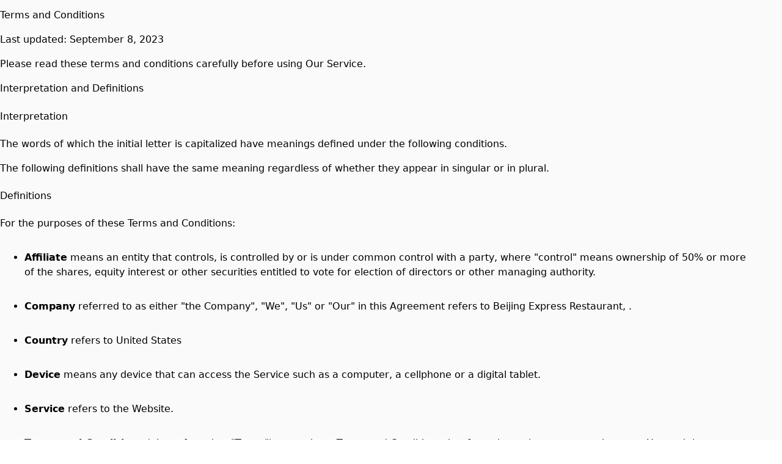

--- FILE ---
content_type: text/html; charset=utf-8
request_url: https://www.beijingexpressmd.com/terms-and-conditions
body_size: 11013
content:
<!DOCTYPE html><html lang="en"><head><meta charSet="utf-8"/><meta name="viewport" content="width=device-width, initial-scale=1, maximum-scale=5"/><link rel="stylesheet" href="/_next/static/css/0075560f620dc7f3.css" data-precedence="next"/><link rel="stylesheet" href="/_next/static/css/56a76759e90785ef.css" data-precedence="next"/><link rel="preload" as="script" fetchPriority="low" href="/_next/static/chunks/webpack-74dd12fa224ab82d.js"/><script src="/_next/static/chunks/87c73c54-dd8d81ac9604067c.js" async=""></script><script src="/_next/static/chunks/18-2e1704a096d0179e.js" async=""></script><script src="/_next/static/chunks/main-app-33faeb6f2d764322.js" async=""></script><script src="/_next/static/chunks/5950-5608736bd828a6bc.js" async=""></script><script src="/_next/static/chunks/7553-293b776f0fc6a6e5.js" async=""></script><script src="/_next/static/chunks/app/global-error-9dde1f7019823bbb.js" async=""></script><script src="/_next/static/chunks/cd24890f-9bf2c6c66b37b2d5.js" async=""></script><script src="/_next/static/chunks/2834-b6d9f41e379609fa.js" async=""></script><script src="/_next/static/chunks/7148-841f386997fdf7d2.js" async=""></script><script src="/_next/static/chunks/app/layout-8a3c1192683ad5f6.js" async=""></script><script src="/_next/static/chunks/app/error-161b49b3334f0472.js" async=""></script><script src="/_next/static/chunks/9664-bbf55e28a0306eec.js" async=""></script><script src="/_next/static/chunks/app/%5BentityId%5D/(brand)/(policy)/terms-and-conditions/page-89cac47842d48ff0.js" async=""></script><meta name="next-size-adjust" content=""/><title>Order Authentic Chinese Online | Beijing Express Restaurant - Pickup Available</title><meta name="description" content="Experience the best authentic and delicious Chinese at Beijing Express Restaurant. View our hours, explore our menu, and order online for convenient pickup near you!"/><link rel="canonical" href="http://www.beijingexpressmd.com"/><meta property="og:title" content="Order Authentic Chinese Online | Beijing Express Restaurant - Pickup Available"/><meta property="og:description" content="Experience the best authentic and delicious Chinese at Beijing Express Restaurant. View our hours, explore our menu, and order online for convenient pickup near you!"/><meta property="og:image:type" content="image/png"/><meta property="og:image" content="http://www.beijingexpressmd.com/xbq4pkq5/opengraph-image-959cal/og-image?0b56cf29834ff804"/><meta property="og:image:width" content="1200"/><meta property="og:image:height" content="600"/><meta name="twitter:card" content="summary_large_image"/><meta name="twitter:title" content="Order Authentic Chinese Online | Beijing Express Restaurant - Pickup Available"/><meta name="twitter:description" content="Experience the best authentic and delicious Chinese at Beijing Express Restaurant. View our hours, explore our menu, and order online for convenient pickup near you!"/><meta name="twitter:image:type" content="image/png"/><meta name="twitter:image" content="http://www.beijingexpressmd.com/xbq4pkq5/opengraph-image-959cal/og-image?0b56cf29834ff804"/><meta name="twitter:image:width" content="1200"/><meta name="twitter:image:height" content="600"/><link rel="icon" href="https://ik.imagekit.io/awwybhhmo/satellite_images/custom/www_beijingexpressmd_com/logos/favicon_dbc.png" type="image/png" sizes="32x32"/><script src="/_next/static/chunks/polyfills-42372ed130431b0a.js" noModule=""></script></head><body style="overscroll-behavior-y:none;overflow-y:auto;-webkit-overflow-scrolling:touch;height:100vh;margin:0;display:flex;flex-direction:column"><div hidden=""><!--$--><!--/$--></div><script type="application/ld+json">{"@context":"https://schema.org","@graph":[{"@type":"Restaurant","@id":"https://www.beijingexpressmd.com","name":"Beijing Express Restaurant","alternateName":"Beijing Express Restaurant","logo":"https://ik.imagekit.io/awwybhhmo/satellite_images/custom/www_beijingexpressmd_com/logos/favicon_dbc.png","description":"Enjoy the best authentic and delicious chinese at Beijing Express Restaurant. View our hours, explore our menu, and order online for convenient pickup or delivery near you!","priceRange":"$$","servesCuisine":["Chinese"],"url":"https://www.beijingexpressmd.com","hasMenu":"https://www.beijingexpressmd.com/menu","address":{"@type":"PostalAddress","streetAddress":"15901 Indian Head Highway","addressLocality":"Accokeek","addressRegion":"MD","postalCode":"20607","addressCountry":"US"}},{"@type":"Restaurant","name":"Beijing Express Restaurant","priceRange":"$$","servesCuisine":"Chinese","openingHoursSpecification":{"@type":"OpeningHoursSpecification","openingHours":["Su 10:45-21:00","Mo,Tu,We,Th 10:45-21:30","Fr,Sa 10:45-22:00"]},"hasMenu":"https://www.beijingexpressmd.com/jabtd7sj/beijing-express-restaurant-accokeek-20607/order-online#menu-section","acceptsReservations":"No","description":"Enjoy the best authentic and delicious chinese at Beijing Express Restaurant in Accokeek. View our hours, explore our menu, and order online for convenient pickup or delivery near you!","url":"https://www.beijingexpressmd.com/jabtd7sj/beijing-express-restaurant-accokeek-20607/order-online","@id":"https://www.beijingexpressmd.com/jabtd7sj/beijing-express-restaurant-accokeek-20607/order-online","address":{"@type":"PostalAddress","streetAddress":"15901 Indian Head Highway","addressLocality":"Accokeek","addressRegion":"MD","postalCode":"20607","addressCountry":"US"},"telephone":"(301) 292-3188","geo":{"@type":"GeoCoordinates","latitude":"38.6708352","longitude":"-77.0117098"},"potentialAction":{"@type":"OrderAction","target":"https://www.beijingexpressmd.com/jabtd7sj/beijing-express-restaurant-accokeek-20607/order-online","actionStatus":"PotentialActionStatus"},"parentOrganization":{"@id":"https://www.beijingexpressmd.com"}}]}</script><div role="presentation" style="min-height:100vh" id="font-wrapper" class="__variable_e15320 __variable_0cb770 __variable_15260b __variable_5c74ab __variable_e34d3a
      __variable_bbb271 __variable_6eafd1 __variable_006c20
      "><div id="root-theme" role="presentation" class="flex-g_1 theme-provider" data-theme="orange" data-color-mode="light" data-template="azalea" data-primary-font="abril-fatface" data-secondary-font="montserrat" data-testid="starmie-theme-provider"><div class="bg_#FAFAFA dark:bg_#000000 pb_8 w_full d_flex flex-d_column"><div class="max-w_1230px w_full p_8 flex-g_1 mx_auto"><h2 class="header pb_2 fs_6xl">Terms and Conditions</h2><div class="pb_2"><p class="text pb_2">Last updated: September 8, 2023</p><p class="text pb_2">Please read these terms and conditions carefully before using Our Service.</p></div><h3 class="header pb_4 fs_4xl">Interpretation and Definitions</h3><h4 class="header pb_4 pt_2 fs_3xl">Interpretation</h4><p class="text pb_2">The words of which the initial letter is capitalized have meanings defined under the following conditions.</p><p class="text pb_2">The following definitions shall have the same meaning regardless of whether they appear in singular or in plural.</p><h4 class="header pb_4 pt_2 fs_3xl">Definitions</h4><p class="text mb_4">For the purposes of these Terms and Conditions:</p><ul class="li-s_disc ml_10 d_flex flex-d_column gap_0.5rem"><li><p class="text pb_2"><strong>Affiliate</strong> means an entity that controls, is controlled by or is under common control with a party, where &quot;control&quot; means ownership of 50% or more of the shares, equity interest or other securities entitled to vote for election of directors or other managing authority.</p></li><li><p class="text pb_2"><strong>Company</strong> referred to as either &quot;the Company&quot;, &quot;We&quot;, &quot;Us&quot; or &quot;Our&quot; in this Agreement refers to <!-- -->Beijing Express Restaurant<!-- -->, <!-- -->.</p></li><li><p class="text pb_2"><strong>Country</strong> refers to United States</p></li><li><p class="text pb_2"><strong>Device</strong> means any device that can access the Service such as a computer, a cellphone or a digital tablet.</p></li><li><p class="text pb_2"><strong>Service</strong> refers to the Website.</p></li><li><p class="text pb_2"><strong>Terms and Conditions</strong> (also referred as &quot;Terms&quot;) mean these Terms and Conditions that form the entire agreement between You and the Company regarding the use of the Service.</p></li><li><p class="text pb_2"><strong>Website</strong> refers to <!-- -->Beijing Express Restaurant<!-- -->, accessible from<!-- --> <a title="visit https://www.beijingexpressmd.com" class="td_none c_blue dark:c_lightblue" href="https://www.beijingexpressmd.com">https://www.beijingexpressmd.com</a></p></li><li><p class="text pb_2"><strong>You</strong> means the individual accessing or using the Service.</p></li></ul><h3 class="header pb_4 pt_2">Acknowledgement</h3><p class="text pb_2">These are the Terms and Conditions governing the use of this Service and the agreement that operates between You and the Company. These Terms and Conditions set out the rights and obligations of all users regarding the use of the Service.</p><p class="text pb_2">Your access to and use of the Service is conditioned on Your acceptance of and compliance with these Terms and Conditions. These Terms and Conditions apply to all visitors, users and others who access or use the Service.</p><p class="text pb_2">By accessing or using the Service You agree to be bound by these Terms and Conditions. If You disagree with any part of these Terms and Conditions then You may not access the Service.</p><p class="text pb_2">Your access to and use of the Service is also conditioned on Your acceptance of and compliance with the Privacy Policy of the Company. Our Privacy Policy describes Our policies and procedures on the collection, use and disclosure of Your personal information when You use the Application or the Website and tells You about Your privacy rights and how the law protects You. Please read Our Privacy Policy carefully before using Our Service.</p><h3 class="header pb_4 pt_2">Placing Orders for Food</h3><p class="text pb_2">By placing an Order for Food through the Service, You warrant that You are of legal age and are legally capable of entering into binding contracts.</p><h4 class="header pb_4 pt_2 fs_3xl">Your Information</h4><p class="text pb_2">If You wish to place an Order for Food available on the Service, You may be asked to supply certain information relevant to Your Order including, without limitation, Your name, Your email, Your phone number, Your credit card number, the expiration date of Your credit card, Your billing address, and Your delivery address.</p><p class="text pb_2">You represent and warrant that: (i) You have the legal right to use any credit or debit card(s) or other payment method(s) in connection with any Order; and that (ii) the information You supply to us is true, correct and complete.</p><p class="text pb_2">By submitting such information, You grant us the right to provide the information to payment processing third parties for purposes of facilitating the completion of Your Order.</p><h4 class="header fw_bold pb_4 fs_3xl">Marketing Communications Consent</h4><p class="text pb_2">By placing an order from <!-- -->Beijing Express Restaurant<!-- -->, you acknowledge that our ordering technology is provided by Beyond Menu, and you consent to receive marketing communications from Beyond Menu. These communications may include SMS, email, or push notifications, and can be related directly to our restaurant or about Beyond Menu&#x27;s platform in general. You can opt out of receiving these communications at any time by following the unsubscribe link in the messages or as outlined in our<!-- --> <span><a href="https://www.beyondmenu.com/policy.aspx" rel="nofollow" class="td_underline c_blue dark:c_lightblue">Privacy Policy</a></span> </p><h4 class="header pb_4 pt_2 fs_3xl">Order Cancellation</h4><p class="text pb_2">We reserve the right to refuse or cancel Your Order at any time for certain reasons including but not limited to:</p><ul class="li-s_disc ml_10 d_flex flex-d_column gap_0.5rem"><li><p class="text pb_2">Food availablility</p></li><li><p class="text pb_2">Errors in the description or prices for Food</p></li><li><p class="text pb_2">Errors in Your Order</p></li></ul><p class="text pb_2">We reserve the right to refuse or cancel Your Order if fraud or an unauthorized or illegal transaction is suspected.</p><h4 class="header pb_4 pt_2 fs_3xl">Availability, Errors and Inaccuracies</h4><p class="text pb_2">We are constantly updating Our offerings of menu items on the Service. The Food available on Our Service may be mispriced, described inaccurately, or unavailable, and We may experience delays in updating information regarding our menu items on the Service and in Our advertising on other websites.</p><p class="text pb_2">We cannot and do not guarantee the accuracy or completeness of any information, including prices, product images, specifications, availability, and services. We reserve the right to change or update information and to correct errors, inaccuracies, or omissions at any time without prior notice.</p><h3 class="header pb_4 pt_2">Prices Policy</h3><p class="text pb_2">The Company reserves the right to revise its prices at any time prior to accepting an Order.</p><p class="text pb_2">The prices quoted may be revised by the Company subsequent to accepting an Order in the event of any occurrence affecting delivery caused by government action, variation in customs duties, increased shipping charges, higher foreign exchange costs and any other matter beyond the control of the Company. In that event, You will have the right to cancel Your Order.</p><h4 class="header pb_4 pt_2 fs_3xl">Payments</h4><p class="text pb_2">All menu items purchased are subject to a one-time payment. Payment can be made through various payment methods we have available, such as Visa, MasterCard, Affinity Card, American Express cards or online payment methods (PayPal, for example).</p><p class="text pb_2">Payment cards (credit cards or debit cards) are subject to validation checks and authorization by Your card issuer. If we do not receive the required authorization, We will not be liable for any delay or non-delivery of Your Order.</p><h3 class="header pb_4 pt_2">Intellectual Property</h3><p class="text pb_2">The Service and its original content, features and functionality are and will remain the exclusive property of the Company.</p><p class="text pb_2">The Service is protected by copyright, trademark, and other laws of the Country.</p><p class="text pb_2">Our trademarks and trade dress may not be used in connection with any product or service without the prior written consent of the Company.</p><p class="text pb_2">Online ordering technology is provided by Beyond Menu. Use of their technology is covered through their terms and conditions which can be found here:<!-- --> <span><a href="https://www.beyondmenu.com/policy.aspx" rel="nofollow" class="td_underline c_blue dark:c_lightblue">https://www.beyondmenu.com/policy.aspx</a></span> </p><h4 class="header pb_4 pt_2 fs_3xl">Links to Other Websites</h4><p class="text pb_2">Our Service may contain links to third-party web sites or services that are not owned or controlled by the Company.</p><p class="text pb_2">The Company has no control over, and assumes no responsibility for, the content, privacy policies, or practices of any third party web sites or services. You further acknowledge and agree that the Company shall not be responsible or liable, directly or indirectly, for any damage or loss caused or alleged to be caused by or in connection with the use of or reliance on any such content, menu items or services available on or through any such web sites or services.</p><p class="text pb_2">We strongly advise You to read the terms and conditions and privacy policies of any third-party web sites or services that You visit.</p><h3 class="header pb_4 pt_2">Limitation of Liability</h3><p class="text pb_2">Notwithstanding any damages that You might incur, the entire liability of the Company and any of its suppliers under any provision of this Terms and Your exclusive remedy for all of the foregoing shall be limited to the amount actually paid by You through the Service or 100 USD if You haven&#x27;t purchased anything through the Service.</p><p class="text pb_2">To the maximum extent permitted by applicable law, in no event shall the Company or its suppliers be liable for any special, incidental, indirect, or consequential damages whatsoever (including, but not limited to, damages for loss of profits, loss of data or other information, for business interruption, for personal injury, loss of privacy arising out of or in any way related to the use of or inability to use the Service, third-party software and/or third-party hardware used with the Service, or otherwise in connection with any provision of this Terms), even if the Company or any supplier has been advised of the possibility of such damages and even if the remedy fails of its essential purpose.</p><p class="text pb_2">Some states do not allow the exclusion of implied warranties or limitation of liability for incidental or consequential damages, which means that some of the above limitations may not apply. In these states, each party&#x27;s liability will be limited to the greatest extent permitted by law.</p><h3 class="header pb_4 pt_2">&quot;AS IS&quot; and &quot;AS AVAILABLE&quot; Disclaimer</h3><p class="text pb_2">The Service is provided to You &quot;AS IS&quot; and &quot;AS AVAILABLE&quot; and with all faults and defects without warranty of any kind. To the maximum extent permitted under applicable law, the Company expressly disclaims all warranties, whether express, implied, statutory or otherwise, with respect to the Service, including all implied warranties of merchantability, fitness for a particular purpose, title and non-infringement, and warranties that may arise out of course of dealing, course of performance, usage or trade practice. Without limitation to the foregoing, the Company provides no warranty or undertaking, and makes no representation of any kind that the Service will meet Your requirements, achieve any intended results, be compatible or work with any other software, applications, systems or services, operate without interruption, meet any performance or reliability standards or be error free or that any errors or defects can or will be corrected.</p><p class="text pb_2">Without limiting the foregoing, the Company does not make any representation or warranty of any kind, express or implied: (i) as to the operation or availability of the Service, or the information, content, and materials or products included thereon; (ii) that the Service will be uninterrupted or error-free; (iii) as to the accuracy, reliability, or currency of any information or content provided through the Service; or (iv) that the Service, its servers, the content, or e-mails sent from or on behalf of the Company are free of viruses, scripts, trojan horses, worms, malware, timebombs or other harmful components.</p><p class="text pb_2">Some jurisdictions do not allow the exclusion of certain types of warranties or limitations on applicable statutory rights of a consumer, so some or all of the above exclusions and limitations may not apply to You. But in such a case the exclusions and limitations set forth in this section shall be applied to the greatest extent enforceable under applicable law.</p><h3 class="header pb_4 pt_2">Governing Law</h3><p class="text pb_2">The laws of the Country and the State of <!-- -->, excluding its conflicts of law rules, shall govern this Terms and Your use of the Service. Your use of the Application may also be subject to other local, state, national, or international laws.</p><h3 class="header pb_4 pt_2">Disputes Resolution</h3><h4 class="header fw_bold pb_4 fs_3xl">Severability</h4><p class="text pb_2">If any provision of these Terms is held to be unenforceable or invalid, such provision will be changed and interpreted to accomplish the objectives of such provision to the greatest extent possible under applicable law and the remaining provisions will continue in full force and effect.</p><h4 class="header fw_bold pb_4 fs_3xl">Waiver</h4><p class="text pb_2">Except as provided herein, the failure to exercise a right or to require performance of an obligation under these Terms shall not affect a party&#x27;s ability to exercise such right or require such performance at any time thereafter nor shall the waiver of a breach constitute a waiver of any subsequent breach.</p><h3 class="header py_4">Changes to These Terms and Conditions</h3><p class="text pb_2">We reserve the right, at Our sole discretion, to modify or replace these Terms at any time. If a revision is material We will make reasonable efforts to provide at least 30 days&#x27; notice prior to any new terms taking effect. What constitutes a material change will be determined at Our sole discretion.</p><p class="text pb_2">By continuing to access or use Our Service after those revisions become effective, You agree to be bound by the revised terms. If You do not agree to the new terms, in whole or in part, please stop using the website and the Service.</p><h3 class="header py_4">Contact Us</h3><p class="text pb_2">If you have any questions about these Terms and Conditions, You can contact us by calling us at<!-- --> <a title="visit tel:+1 " class="td_none c_blue dark:c_lightblue" href="tel:+1 "></a> </p></div></div><!--$--><!--/$--></div></div><script src="/_next/static/chunks/webpack-74dd12fa224ab82d.js" id="_R_" async=""></script><script>(self.__next_f=self.__next_f||[]).push([0])</script><script>self.__next_f.push([1,"1:\"$Sreact.fragment\"\n3:I[85341,[],\"\"]\n4:I[90025,[],\"\"]\n7:I[15104,[],\"OutletBoundary\"]\n9:I[94777,[],\"AsyncMetadataOutlet\"]\nd:I[15104,[],\"ViewportBoundary\"]\nf:I[15104,[],\"MetadataBoundary\"]\n10:\"$Sreact.suspense\"\n12:I[66636,[\"5950\",\"static/chunks/5950-5608736bd828a6bc.js\",\"7553\",\"static/chunks/7553-293b776f0fc6a6e5.js\",\"4219\",\"static/chunks/app/global-error-9dde1f7019823bbb.js\"],\"default\"]\n13:I[82698,[\"803\",\"static/chunks/cd24890f-9bf2c6c66b37b2d5.js\",\"2834\",\"static/chunks/2834-b6d9f41e379609fa.js\",\"7148\",\"static/chunks/7148-841f386997fdf7d2.js\",\"7177\",\"static/chunks/app/layout-8a3c1192683ad5f6.js\"],\"default\"]\n14:I[45165,[\"803\",\"static/chunks/cd24890f-9bf2c6c66b37b2d5.js\",\"2834\",\"static/chunks/2834-b6d9f41e379609fa.js\",\"7148\",\"static/chunks/7148-841f386997fdf7d2.js\",\"7177\",\"static/chunks/app/layout-8a3c1192683ad5f6.js\"],\"\"]\n15:I[15971,[\"803\",\"static/chunks/cd24890f-9bf2c6c66b37b2d5.js\",\"2834\",\"static/chunks/2834-b6d9f41e379609fa.js\",\"7148\",\"static/chunks/7148-841f386997fdf7d2.js\",\"7177\",\"static/chunks/app/layout-8a3c1192683ad5f6.js\"],\"default\"]\n16:I[3625,[\"803\",\"static/chunks/cd24890f-9bf2c6c66b37b2d5.js\",\"2834\",\"static/chunks/2834-b6d9f41e379609fa.js\",\"7148\",\"static/chunks/7148-841f386997fdf7d2.js\",\"7177\",\"static/chunks/app/layout-8a3c1192683ad5f6.js\"],\"PreloadChunks\"]\n17:I[19562,[\"803\",\"static/chunks/cd24890f-9bf2c6c66b37b2d5.js\",\"2834\",\"static/chunks/2834-b6d9f41e379609fa.js\",\"7148\",\"static/chunks/7148-841f386997fdf7d2.js\",\"7177\",\"static/chunks/app/layout-8a3c1192683ad5f6.js\"],\"default\"]\n18:I[2510,[\"5950\",\"static/chunks/5950-5608736bd828a6bc.js\",\"7553\",\"static/chunks/7553-293b776f0fc6a6e5.js\",\"8039\",\"static/chunks/app/error-161b49b3334f0472.js\"],\"default\"]\n19:I[69554,[\"803\",\"static/chunks/cd24890f-9bf2c6c66b37b2d5.js\",\"2834\",\"static/chunks/2834-b6d9f41e379609fa.js\",\"7148\",\"static/chunks/7148-841f386997fdf7d2.js\",\"7177\",\"static/chunks/app/layout-8a3c1192683ad5f6.js\"],\"Analytics\"]\n:HL[\"/_next/static/css/0075560f620dc7f3.css\",\"style\"]\n:HL[\"/_next/static/media/4006fd78dda1f23e-s.p.woff2\",\"font\",{\"crossOrigin\":\"\",\"typ"])</script><script>self.__next_f.push([1,"e\":\"font/woff2\"}]\n:HL[\"/_next/static/media/47cbc4e2adbc5db9-s.p.woff2\",\"font\",{\"crossOrigin\":\"\",\"type\":\"font/woff2\"}]\n:HL[\"/_next/static/media/5027f589d2b9109f-s.p.woff2\",\"font\",{\"crossOrigin\":\"\",\"type\":\"font/woff2\"}]\n:HL[\"/_next/static/media/61eb19e8a04bc1be-s.p.woff2\",\"font\",{\"crossOrigin\":\"\",\"type\":\"font/woff2\"}]\n:HL[\"/_next/static/media/6589ea54f8593759-s.p.woff2\",\"font\",{\"crossOrigin\":\"\",\"type\":\"font/woff2\"}]\n:HL[\"/_next/static/media/8becbcffdd972d39-s.p.woff2\",\"font\",{\"crossOrigin\":\"\",\"type\":\"font/woff2\"}]\n:HL[\"/_next/static/media/c5e677ab2f0dd0bc-s.p.woff2\",\"font\",{\"crossOrigin\":\"\",\"type\":\"font/woff2\"}]\n:HL[\"/_next/static/media/c9a4ab9e6f81fe13-s.p.woff2\",\"font\",{\"crossOrigin\":\"\",\"type\":\"font/woff2\"}]\n:HL[\"/_next/static/css/56a76759e90785ef.css\",\"style\"]\n"])</script><script>self.__next_f.push([1,"0:{\"P\":null,\"b\":\"PiqcLhPmaEwUGPs4aEh7J\",\"p\":\"\",\"c\":[\"\",\"terms-and-conditions\"],\"i\":false,\"f\":[[[\"\",{\"children\":[[\"entityId\",\"xbq4pkq5\",\"d\"],{\"children\":[\"(brand)\",{\"children\":[\"(policy)\",{\"children\":[\"terms-and-conditions\",{\"children\":[\"__PAGE__\",{}]}]}],\"locations\":[\"(slot)\",{\"children\":[[\"catchAll\",\"xbq4pkq5/terms-and-conditions\",\"c\"],{\"children\":[\"__PAGE__\",{}]}]}]}]}]},\"$undefined\",\"$undefined\",true],[\"\",[\"$\",\"$1\",\"c\",{\"children\":[[[\"$\",\"link\",\"0\",{\"rel\":\"stylesheet\",\"href\":\"/_next/static/css/0075560f620dc7f3.css\",\"precedence\":\"next\",\"crossOrigin\":\"$undefined\",\"nonce\":\"$undefined\"}]],\"$L2\"]}],{\"children\":[[\"entityId\",\"xbq4pkq5\",\"d\"],[\"$\",\"$1\",\"c\",{\"children\":[null,[\"$\",\"$L3\",null,{\"parallelRouterKey\":\"children\",\"error\":\"$undefined\",\"errorStyles\":\"$undefined\",\"errorScripts\":\"$undefined\",\"template\":[\"$\",\"$L4\",null,{}],\"templateStyles\":\"$undefined\",\"templateScripts\":\"$undefined\",\"notFound\":\"$undefined\",\"forbidden\":\"$undefined\",\"unauthorized\":\"$undefined\"}]]}],{\"children\":[\"(brand)\",[\"$\",\"$1\",\"c\",{\"children\":[[[\"$\",\"link\",\"0\",{\"rel\":\"stylesheet\",\"href\":\"/_next/static/css/56a76759e90785ef.css\",\"precedence\":\"next\",\"crossOrigin\":\"$undefined\",\"nonce\":\"$undefined\"}]],\"$L5\"]}],{\"children\":[\"(policy)\",[\"$\",\"$1\",\"c\",{\"children\":[null,[\"$\",\"$L3\",null,{\"parallelRouterKey\":\"children\",\"error\":\"$undefined\",\"errorStyles\":\"$undefined\",\"errorScripts\":\"$undefined\",\"template\":[\"$\",\"$L4\",null,{}],\"templateStyles\":\"$undefined\",\"templateScripts\":\"$undefined\",\"notFound\":\"$undefined\",\"forbidden\":\"$undefined\",\"unauthorized\":\"$undefined\"}]]}],{\"children\":[\"terms-and-conditions\",[\"$\",\"$1\",\"c\",{\"children\":[null,[\"$\",\"$L3\",null,{\"parallelRouterKey\":\"children\",\"error\":\"$undefined\",\"errorStyles\":\"$undefined\",\"errorScripts\":\"$undefined\",\"template\":[\"$\",\"$L4\",null,{}],\"templateStyles\":\"$undefined\",\"templateScripts\":\"$undefined\",\"notFound\":\"$undefined\",\"forbidden\":\"$undefined\",\"unauthorized\":\"$undefined\"}]]}],{\"children\":[\"__PAGE__\",[\"$\",\"$1\",\"c\",{\"children\":[\"$L6\",null,[\"$\",\"$L7\",null,{\"children\":[\"$L8\",[\"$\",\"$L9\",null,{\"promise\":\"$@a\"}]]}]]}],{},null,false]},null,false]},null,false],\"locations\":[\"(slot)\",[\"$\",\"$1\",\"c\",{\"children\":[null,[\"$\",\"$L3\",null,{\"parallelRouterKey\":\"children\",\"error\":\"$undefined\",\"errorStyles\":\"$undefined\",\"errorScripts\":\"$undefined\",\"template\":[\"$\",\"$L4\",null,{}],\"templateStyles\":\"$undefined\",\"templateScripts\":\"$undefined\",\"notFound\":\"$undefined\",\"forbidden\":\"$undefined\",\"unauthorized\":\"$undefined\"}]]}],{\"children\":[[\"catchAll\",\"xbq4pkq5/terms-and-conditions\",\"c\"],[\"$\",\"$1\",\"c\",{\"children\":[null,[\"$\",\"$L3\",null,{\"parallelRouterKey\":\"children\",\"error\":\"$undefined\",\"errorStyles\":\"$undefined\",\"errorScripts\":\"$undefined\",\"template\":[\"$\",\"$L4\",null,{}],\"templateStyles\":\"$undefined\",\"templateScripts\":\"$undefined\",\"notFound\":\"$undefined\",\"forbidden\":\"$undefined\",\"unauthorized\":\"$undefined\"}]]}],{\"children\":[\"__PAGE__\",[\"$\",\"$1\",\"c\",{\"children\":[null,null,[\"$\",\"$L7\",null,{\"children\":[\"$Lb\",\"$Lc\"]}]]}],{},null,false]},null,false]},null,false]},null,false]},null,false]},null,false],[\"$\",\"$1\",\"h\",{\"children\":[null,[[\"$\",\"$Ld\",null,{\"children\":\"$Le\"}],[\"$\",\"meta\",null,{\"name\":\"next-size-adjust\",\"content\":\"\"}]],[\"$\",\"$Lf\",null,{\"children\":[\"$\",\"div\",null,{\"hidden\":true,\"children\":[\"$\",\"$10\",null,{\"fallback\":null,\"children\":\"$L11\"}]}]}]]}],false]],\"m\":\"$undefined\",\"G\":[\"$12\",[]],\"s\":false,\"S\":false}\n"])</script><script>self.__next_f.push([1,"2:[\"$\",\"html\",null,{\"lang\":\"en\",\"children\":[[\"$\",\"$L13\",null,{\"host\":\"www.beijingexpressmd.com\"}],[\"$\",\"$L14\",null,{\"src\":\"https://js.stripe.com/v3/\",\"strategy\":\"lazyOnload\"}],[\"$\",\"$L14\",null,{\"src\":\"https://cdn.deviceinf.com/js/v6/agent.umd.js\",\"strategy\":\"lazyOnload\"}],[\"$\",\"$L15\",null,{\"children\":[\"$\",\"body\",null,{\"style\":{\"overscrollBehaviorY\":\"none\",\"overflowY\":\"auto\",\"WebkitOverflowScrolling\":\"touch\",\"height\":\"100vh\",\"margin\":0,\"display\":\"flex\",\"flexDirection\":\"column\"},\"children\":[[[\"$\",\"$L16\",null,{\"moduleIds\":[\"app/layout.tsx -\u003e ../components/Posthog/PostHogPageView\"]}],[\"$\",\"$L17\",null,{}]],[\"$\",\"$L3\",null,{\"parallelRouterKey\":\"children\",\"error\":\"$18\",\"errorStyles\":[],\"errorScripts\":[],\"template\":[\"$\",\"$L4\",null,{}],\"templateStyles\":\"$undefined\",\"templateScripts\":\"$undefined\",\"notFound\":[[[\"$\",\"title\",null,{\"children\":\"404: This page could not be found.\"}],[\"$\",\"div\",null,{\"style\":{\"fontFamily\":\"system-ui,\\\"Segoe UI\\\",Roboto,Helvetica,Arial,sans-serif,\\\"Apple Color Emoji\\\",\\\"Segoe UI Emoji\\\"\",\"height\":\"100vh\",\"textAlign\":\"center\",\"display\":\"flex\",\"flexDirection\":\"column\",\"alignItems\":\"center\",\"justifyContent\":\"center\"},\"children\":[\"$\",\"div\",null,{\"children\":[[\"$\",\"style\",null,{\"dangerouslySetInnerHTML\":{\"__html\":\"body{color:#000;background:#fff;margin:0}.next-error-h1{border-right:1px solid rgba(0,0,0,.3)}@media (prefers-color-scheme:dark){body{color:#fff;background:#000}.next-error-h1{border-right:1px solid rgba(255,255,255,.3)}}\"}}],[\"$\",\"h1\",null,{\"className\":\"next-error-h1\",\"style\":{\"display\":\"inline-block\",\"margin\":\"0 20px 0 0\",\"padding\":\"0 23px 0 0\",\"fontSize\":24,\"fontWeight\":500,\"verticalAlign\":\"top\",\"lineHeight\":\"49px\"},\"children\":404}],[\"$\",\"div\",null,{\"style\":{\"display\":\"inline-block\"},\"children\":[\"$\",\"h2\",null,{\"style\":{\"fontSize\":14,\"fontWeight\":400,\"lineHeight\":\"49px\",\"margin\":0},\"children\":\"This page could not be found.\"}]}]]}]}]],[]],\"forbidden\":\"$undefined\",\"unauthorized\":\"$undefined\"}],[\"$\",\"$L19\",null,{}],false]}]}]]}]\n"])</script><script>self.__next_f.push([1,"b:null\nc:null\ne:[[\"$\",\"meta\",\"0\",{\"charSet\":\"utf-8\"}],[\"$\",\"meta\",\"1\",{\"name\":\"viewport\",\"content\":\"width=device-width, initial-scale=1, maximum-scale=5\"}]]\n8:null\n"])</script><script>self.__next_f.push([1,"1a:I[36505,[],\"IconMark\"]\n"])</script><script>self.__next_f.push([1,"a:{\"metadata\":[[\"$\",\"title\",\"0\",{\"children\":\"Order Authentic Chinese Online | Beijing Express Restaurant - Pickup Available\"}],[\"$\",\"meta\",\"1\",{\"name\":\"description\",\"content\":\"Experience the best authentic and delicious Chinese at Beijing Express Restaurant. View our hours, explore our menu, and order online for convenient pickup near you!\"}],[\"$\",\"link\",\"2\",{\"rel\":\"canonical\",\"href\":\"http://www.beijingexpressmd.com\"}],[\"$\",\"meta\",\"3\",{\"property\":\"og:title\",\"content\":\"Order Authentic Chinese Online | Beijing Express Restaurant - Pickup Available\"}],[\"$\",\"meta\",\"4\",{\"property\":\"og:description\",\"content\":\"Experience the best authentic and delicious Chinese at Beijing Express Restaurant. View our hours, explore our menu, and order online for convenient pickup near you!\"}],[\"$\",\"meta\",\"5\",{\"property\":\"og:image:type\",\"content\":\"image/png\"}],[\"$\",\"meta\",\"6\",{\"property\":\"og:image\",\"content\":\"http://www.beijingexpressmd.com/xbq4pkq5/opengraph-image-959cal/og-image?0b56cf29834ff804\"}],[\"$\",\"meta\",\"7\",{\"property\":\"og:image:width\",\"content\":\"1200\"}],[\"$\",\"meta\",\"8\",{\"property\":\"og:image:height\",\"content\":\"600\"}],[\"$\",\"meta\",\"9\",{\"name\":\"twitter:card\",\"content\":\"summary_large_image\"}],[\"$\",\"meta\",\"10\",{\"name\":\"twitter:title\",\"content\":\"Order Authentic Chinese Online | Beijing Express Restaurant - Pickup Available\"}],[\"$\",\"meta\",\"11\",{\"name\":\"twitter:description\",\"content\":\"Experience the best authentic and delicious Chinese at Beijing Express Restaurant. View our hours, explore our menu, and order online for convenient pickup near you!\"}],[\"$\",\"meta\",\"12\",{\"name\":\"twitter:image:type\",\"content\":\"image/png\"}],[\"$\",\"meta\",\"13\",{\"name\":\"twitter:image\",\"content\":\"http://www.beijingexpressmd.com/xbq4pkq5/opengraph-image-959cal/og-image?0b56cf29834ff804\"}],[\"$\",\"meta\",\"14\",{\"name\":\"twitter:image:width\",\"content\":\"1200\"}],[\"$\",\"meta\",\"15\",{\"name\":\"twitter:image:height\",\"content\":\"600\"}],[\"$\",\"link\",\"16\",{\"rel\":\"icon\",\"href\":\"https://ik.imagekit.io/awwybhhmo/satellite_images/custom/www_beijingexpressmd_com/logos/favicon_dbc.png\",\"type\":\"image/png\",\"sizes\":\"32x32\"}],[\"$\",\"$L1a\",\"17\",{}]],\"error\":null,\"digest\":\"$undefined\"}\n"])</script><script>self.__next_f.push([1,"11:\"$a:metadata\"\n"])</script><script>self.__next_f.push([1,"1b:I[19664,[\"9664\",\"static/chunks/9664-bbf55e28a0306eec.js\",\"3731\",\"static/chunks/app/%5BentityId%5D/(brand)/(policy)/terms-and-conditions/page-89cac47842d48ff0.js\"],\"\"]\n"])</script><script>self.__next_f.push([1,"6:[\"$\",\"div\",null,{\"ref\":\"$undefined\",\"className\":\"bg_#FAFAFA dark:bg_#000000 pb_8 w_full d_flex flex-d_column\",\"children\":[\"$\",\"div\",null,{\"ref\":\"$undefined\",\"className\":\"max-w_1230px w_full p_8 flex-g_1 mx_auto\",\"children\":[[\"$\",\"h2\",null,{\"ref\":\"$undefined\",\"className\":\"header pb_2 fs_6xl\",\"children\":\"Terms and Conditions\"}],[\"$\",\"div\",null,{\"ref\":\"$undefined\",\"className\":\"pb_2\",\"children\":[[\"$\",\"p\",null,{\"ref\":\"$undefined\",\"style\":\"$undefined\",\"className\":\"text pb_2\",\"children\":\"Last updated: September 8, 2023\"}],[\"$\",\"p\",null,{\"ref\":\"$undefined\",\"style\":\"$undefined\",\"className\":\"text pb_2\",\"children\":\"Please read these terms and conditions carefully before using Our Service.\"}]]}],[\"$\",\"h3\",null,{\"ref\":\"$undefined\",\"className\":\"header pb_4 fs_4xl\",\"children\":\"Interpretation and Definitions\"}],[\"$\",\"h4\",null,{\"ref\":\"$undefined\",\"className\":\"header pb_4 pt_2 fs_3xl\",\"children\":\"Interpretation\"}],[\"$\",\"p\",null,{\"ref\":\"$undefined\",\"style\":\"$undefined\",\"className\":\"text pb_2\",\"children\":\"The words of which the initial letter is capitalized have meanings defined under the following conditions.\"}],[\"$\",\"p\",null,{\"ref\":\"$undefined\",\"style\":\"$undefined\",\"className\":\"text pb_2\",\"children\":\"The following definitions shall have the same meaning regardless of whether they appear in singular or in plural.\"}],[\"$\",\"h4\",null,{\"ref\":\"$undefined\",\"className\":\"header pb_4 pt_2 fs_3xl\",\"children\":\"Definitions\"}],[\"$\",\"p\",null,{\"ref\":\"$undefined\",\"style\":\"$undefined\",\"className\":\"text mb_4\",\"children\":\"For the purposes of these Terms and Conditions:\"}],[\"$\",\"ul\",null,{\"className\":\"li-s_disc ml_10 d_flex flex-d_column gap_0.5rem\",\"children\":[[\"$\",\"li\",null,{\"children\":[\"$\",\"p\",null,{\"ref\":\"$undefined\",\"style\":\"$undefined\",\"className\":\"text pb_2\",\"children\":[[\"$\",\"strong\",null,{\"children\":\"Affiliate\"}],\" means an entity that controls, is controlled by or is under common control with a party, where \\\"control\\\" means ownership of 50% or more of the shares, equity interest or other securities entitled to vote for election of directors or other managing authority.\"]}]}],[\"$\",\"li\",null,{\"children\":[\"$\",\"p\",null,{\"ref\":\"$undefined\",\"style\":\"$undefined\",\"className\":\"text pb_2\",\"children\":[[\"$\",\"strong\",null,{\"children\":\"Company\"}],\" referred to as either \\\"the Company\\\", \\\"We\\\", \\\"Us\\\" or \\\"Our\\\" in this Agreement refers to \",\"Beijing Express Restaurant\",\", \",\"\",\".\"]}]}],[\"$\",\"li\",null,{\"children\":[\"$\",\"p\",null,{\"ref\":\"$undefined\",\"style\":\"$undefined\",\"className\":\"text pb_2\",\"children\":[[\"$\",\"strong\",null,{\"children\":\"Country\"}],\" refers to United States\"]}]}],[\"$\",\"li\",null,{\"children\":[\"$\",\"p\",null,{\"ref\":\"$undefined\",\"style\":\"$undefined\",\"className\":\"text pb_2\",\"children\":[[\"$\",\"strong\",null,{\"children\":\"Device\"}],\" means any device that can access the Service such as a computer, a cellphone or a digital tablet.\"]}]}],[\"$\",\"li\",null,{\"children\":[\"$\",\"p\",null,{\"ref\":\"$undefined\",\"style\":\"$undefined\",\"className\":\"text pb_2\",\"children\":[[\"$\",\"strong\",null,{\"children\":\"Service\"}],\" refers to the Website.\"]}]}],[\"$\",\"li\",null,{\"children\":[\"$\",\"p\",null,{\"ref\":\"$undefined\",\"style\":\"$undefined\",\"className\":\"text pb_2\",\"children\":[[\"$\",\"strong\",null,{\"children\":\"Terms and Conditions\"}],\" (also referred as \\\"Terms\\\") mean these Terms and Conditions that form the entire agreement between You and the Company regarding the use of the Service.\"]}]}],[\"$\",\"li\",null,{\"children\":[\"$\",\"p\",null,{\"ref\":\"$undefined\",\"style\":\"$undefined\",\"className\":\"text pb_2\",\"children\":[[\"$\",\"strong\",null,{\"children\":\"Website\"}],\" refers to \",\"Beijing Express Restaurant\",\", accessible from\",\" \",[\"$\",\"$L1b\",null,{\"href\":\"https://www.beijingexpressmd.com\",\"title\":\"visit https://www.beijingexpressmd.com\",\"className\":\"td_none c_blue dark:c_lightblue\",\"children\":\"https://www.beijingexpressmd.com\"}]]}]}],[\"$\",\"li\",null,{\"children\":[\"$\",\"p\",null,{\"ref\":\"$undefined\",\"style\":\"$undefined\",\"className\":\"text pb_2\",\"children\":[[\"$\",\"strong\",null,{\"children\":\"You\"}],\" means the individual accessing or using the Service.\"]}]}]]}],[\"$\",\"h3\",null,{\"ref\":\"$undefined\",\"className\":\"header pb_4 pt_2\",\"children\":\"Acknowledgement\"}],[\"$\",\"p\",null,{\"ref\":\"$undefined\",\"style\":\"$undefined\",\"className\":\"text pb_2\",\"children\":\"These are the Terms and Conditions governing the use of this Service and the agreement that operates between You and the Company. These Terms and Conditions set out the rights and obligations of all users regarding the use of the Service.\"}],[\"$\",\"p\",null,{\"ref\":\"$undefined\",\"style\":\"$undefined\",\"className\":\"text pb_2\",\"children\":\"Your access to and use of the Service is conditioned on Your acceptance of and compliance with these Terms and Conditions. These Terms and Conditions apply to all visitors, users and others who access or use the Service.\"}],\"$L1c\",\"$L1d\",\"$L1e\",\"$L1f\",\"$L20\",\"$L21\",\"$L22\",\"$L23\",\"$L24\",\"$L25\",\"$L26\",\"$L27\",\"$L28\",\"$L29\",\"$L2a\",\"$L2b\",\"$L2c\",\"$L2d\",\"$L2e\",\"$L2f\",\"$L30\",\"$L31\",\"$L32\",\"$L33\",\"$L34\",\"$L35\",\"$L36\",\"$L37\",\"$L38\",\"$L39\",\"$L3a\",\"$L3b\",\"$L3c\",\"$L3d\",\"$L3e\",\"$L3f\",\"$L40\",\"$L41\",\"$L42\",\"$L43\",\"$L44\",\"$L45\",\"$L46\",\"$L47\",\"$L48\",\"$L49\",\"$L4a\",\"$L4b\",\"$L4c\",\"$L4d\",\"$L4e\",\"$L4f\"]}]}]\n"])</script><script>self.__next_f.push([1,"50:T864,"])</script><script>self.__next_f.push([1,"{\"@context\":\"https://schema.org\",\"@graph\":[{\"@type\":\"Restaurant\",\"@id\":\"https://www.beijingexpressmd.com\",\"name\":\"Beijing Express Restaurant\",\"alternateName\":\"Beijing Express Restaurant\",\"logo\":\"https://ik.imagekit.io/awwybhhmo/satellite_images/custom/www_beijingexpressmd_com/logos/favicon_dbc.png\",\"description\":\"Enjoy the best authentic and delicious chinese at Beijing Express Restaurant. View our hours, explore our menu, and order online for convenient pickup or delivery near you!\",\"priceRange\":\"$$\",\"servesCuisine\":[\"Chinese\"],\"url\":\"https://www.beijingexpressmd.com\",\"hasMenu\":\"https://www.beijingexpressmd.com/menu\",\"address\":{\"@type\":\"PostalAddress\",\"streetAddress\":\"15901 Indian Head Highway\",\"addressLocality\":\"Accokeek\",\"addressRegion\":\"MD\",\"postalCode\":\"20607\",\"addressCountry\":\"US\"}},{\"@type\":\"Restaurant\",\"name\":\"Beijing Express Restaurant\",\"priceRange\":\"$$\",\"servesCuisine\":\"Chinese\",\"openingHoursSpecification\":{\"@type\":\"OpeningHoursSpecification\",\"openingHours\":[\"Su 10:45-21:00\",\"Mo,Tu,We,Th 10:45-21:30\",\"Fr,Sa 10:45-22:00\"]},\"hasMenu\":\"https://www.beijingexpressmd.com/jabtd7sj/beijing-express-restaurant-accokeek-20607/order-online#menu-section\",\"acceptsReservations\":\"No\",\"description\":\"Enjoy the best authentic and delicious chinese at Beijing Express Restaurant in Accokeek. View our hours, explore our menu, and order online for convenient pickup or delivery near you!\",\"url\":\"https://www.beijingexpressmd.com/jabtd7sj/beijing-express-restaurant-accokeek-20607/order-online\",\"@id\":\"https://www.beijingexpressmd.com/jabtd7sj/beijing-express-restaurant-accokeek-20607/order-online\",\"address\":{\"@type\":\"PostalAddress\",\"streetAddress\":\"15901 Indian Head Highway\",\"addressLocality\":\"Accokeek\",\"addressRegion\":\"MD\",\"postalCode\":\"20607\",\"addressCountry\":\"US\"},\"telephone\":\"(301) 292-3188\",\"geo\":{\"@type\":\"GeoCoordinates\",\"latitude\":\"38.6708352\",\"longitude\":\"-77.0117098\"},\"potentialAction\":{\"@type\":\"OrderAction\",\"target\":\"https://www.beijingexpressmd.com/jabtd7sj/beijing-express-restaurant-accokeek-20607/order-online\",\"actionStatus\":\"PotentialActionStatus\"},\"parentOrganization\":{\"@id\":\"https://www.beijingexpressmd.com\"}}]}"])</script><script>self.__next_f.push([1,"5:[[\"$\",\"script\",null,{\"type\":\"application/ld+json\",\"dangerouslySetInnerHTML\":{\"__html\":\"$50\"}}],[\"$\",\"div\",null,{\"role\":\"presentation\",\"style\":{\"minHeight\":\"100vh\"},\"id\":\"font-wrapper\",\"className\":\"__variable_e15320 __variable_0cb770 __variable_15260b __variable_5c74ab __variable_e34d3a\\n      __variable_bbb271 __variable_6eafd1 __variable_006c20\\n      \",\"children\":[\"$\",\"div\",null,{\"id\":\"root-theme\",\"role\":\"presentation\",\"className\":\"flex-g_1 theme-provider\",\"data-theme\":\"orange\",\"data-color-mode\":\"light\",\"data-template\":\"azalea\",\"data-primary-font\":\"abril-fatface\",\"data-secondary-font\":\"montserrat\",\"suppressHydrationWarning\":false,\"data-testid\":\"starmie-theme-provider\",\"children\":[[\"$\",\"$L3\",null,{\"parallelRouterKey\":\"locations\",\"error\":\"$undefined\",\"errorStyles\":\"$undefined\",\"errorScripts\":\"$undefined\",\"template\":[\"$\",\"$L4\",null,{}],\"templateStyles\":\"$undefined\",\"templateScripts\":\"$undefined\",\"notFound\":\"$undefined\",\"forbidden\":\"$undefined\",\"unauthorized\":\"$undefined\"}],[\"$\",\"$L3\",null,{\"parallelRouterKey\":\"children\",\"error\":\"$undefined\",\"errorStyles\":\"$undefined\",\"errorScripts\":\"$undefined\",\"template\":[\"$\",\"$L4\",null,{}],\"templateStyles\":\"$undefined\",\"templateScripts\":\"$undefined\",\"notFound\":\"$undefined\",\"forbidden\":\"$undefined\",\"unauthorized\":\"$undefined\"}]]}]}]]\n"])</script><script>self.__next_f.push([1,"1c:[\"$\",\"p\",null,{\"ref\":\"$undefined\",\"style\":\"$undefined\",\"className\":\"text pb_2\",\"children\":\"By accessing or using the Service You agree to be bound by these Terms and Conditions. If You disagree with any part of these Terms and Conditions then You may not access the Service.\"}]\n1d:[\"$\",\"p\",null,{\"ref\":\"$undefined\",\"style\":\"$undefined\",\"className\":\"text pb_2\",\"children\":\"Your access to and use of the Service is also conditioned on Your acceptance of and compliance with the Privacy Policy of the Company. Our Privacy Policy describes Our policies and procedures on the collection, use and disclosure of Your personal information when You use the Application or the Website and tells You about Your privacy rights and how the law protects You. Please read Our Privacy Policy carefully before using Our Service.\"}]\n1e:[\"$\",\"h3\",null,{\"ref\":\"$undefined\",\"className\":\"header pb_4 pt_2\",\"children\":\"Placing Orders for Food\"}]\n1f:[\"$\",\"p\",null,{\"ref\":\"$undefined\",\"style\":\"$undefined\",\"className\":\"text pb_2\",\"children\":\"By placing an Order for Food through the Service, You warrant that You are of legal age and are legally capable of entering into binding contracts.\"}]\n20:[\"$\",\"h4\",null,{\"ref\":\"$undefined\",\"className\":\"header pb_4 pt_2 fs_3xl\",\"children\":\"Your Information\"}]\n21:[\"$\",\"p\",null,{\"ref\":\"$undefined\",\"style\":\"$undefined\",\"className\":\"text pb_2\",\"children\":\"If You wish to place an Order for Food available on the Service, You may be asked to supply certain information relevant to Your Order including, without limitation, Your name, Your email, Your phone number, Your credit card number, the expiration date of Your credit card, Your billing address, and Your delivery address.\"}]\n22:[\"$\",\"p\",null,{\"ref\":\"$undefined\",\"style\":\"$undefined\",\"className\":\"text pb_2\",\"children\":\"You represent and warrant that: (i) You have the legal right to use any credit or debit card(s) or other payment method(s) in connection with any Order; and that (ii) the information You supply to us is true, correct and complete.\"}]\n23:[\"$\",\"p\",null,{\"re"])</script><script>self.__next_f.push([1,"f\":\"$undefined\",\"style\":\"$undefined\",\"className\":\"text pb_2\",\"children\":\"By submitting such information, You grant us the right to provide the information to payment processing third parties for purposes of facilitating the completion of Your Order.\"}]\n24:[\"$\",\"h4\",null,{\"ref\":\"$undefined\",\"className\":\"header fw_bold pb_4 fs_3xl\",\"children\":\"Marketing Communications Consent\"}]\n"])</script><script>self.__next_f.push([1,"25:[\"$\",\"p\",null,{\"ref\":\"$undefined\",\"style\":\"$undefined\",\"className\":\"text pb_2\",\"children\":[\"By placing an order from \",\"Beijing Express Restaurant\",\", you acknowledge that our ordering technology is provided by Beyond Menu, and you consent to receive marketing communications from Beyond Menu. These communications may include SMS, email, or push notifications, and can be related directly to our restaurant or about Beyond Menu's platform in general. You can opt out of receiving these communications at any time by following the unsubscribe link in the messages or as outlined in our\",\" \",[\"$\",\"span\",null,{\"children\":[\"$\",\"a\",null,{\"href\":\"https://www.beyondmenu.com/policy.aspx\",\"rel\":\"nofollow\",\"className\":\"td_underline c_blue dark:c_lightblue\",\"children\":\"Privacy Policy\"}]}],\" \"]}]\n"])</script><script>self.__next_f.push([1,"26:[\"$\",\"h4\",null,{\"ref\":\"$undefined\",\"className\":\"header pb_4 pt_2 fs_3xl\",\"children\":\"Order Cancellation\"}]\n27:[\"$\",\"p\",null,{\"ref\":\"$undefined\",\"style\":\"$undefined\",\"className\":\"text pb_2\",\"children\":\"We reserve the right to refuse or cancel Your Order at any time for certain reasons including but not limited to:\"}]\n28:[\"$\",\"ul\",null,{\"className\":\"li-s_disc ml_10 d_flex flex-d_column gap_0.5rem\",\"children\":[[\"$\",\"li\",null,{\"children\":[\"$\",\"p\",null,{\"ref\":\"$undefined\",\"style\":\"$undefined\",\"className\":\"text pb_2\",\"children\":\"Food availablility\"}]}],[\"$\",\"li\",null,{\"children\":[\"$\",\"p\",null,{\"ref\":\"$undefined\",\"style\":\"$undefined\",\"className\":\"text pb_2\",\"children\":\"Errors in the description or prices for Food\"}]}],[\"$\",\"li\",null,{\"children\":[\"$\",\"p\",null,{\"ref\":\"$undefined\",\"style\":\"$undefined\",\"className\":\"text pb_2\",\"children\":\"Errors in Your Order\"}]}]]}]\n29:[\"$\",\"p\",null,{\"ref\":\"$undefined\",\"style\":\"$undefined\",\"className\":\"text pb_2\",\"children\":\"We reserve the right to refuse or cancel Your Order if fraud or an unauthorized or illegal transaction is suspected.\"}]\n2a:[\"$\",\"h4\",null,{\"ref\":\"$undefined\",\"className\":\"header pb_4 pt_2 fs_3xl\",\"children\":\"Availability, Errors and Inaccuracies\"}]\n2b:[\"$\",\"p\",null,{\"ref\":\"$undefined\",\"style\":\"$undefined\",\"className\":\"text pb_2\",\"children\":\"We are constantly updating Our offerings of menu items on the Service. The Food available on Our Service may be mispriced, described inaccurately, or unavailable, and We may experience delays in updating information regarding our menu items on the Service and in Our advertising on other websites.\"}]\n2c:[\"$\",\"p\",null,{\"ref\":\"$undefined\",\"style\":\"$undefined\",\"className\":\"text pb_2\",\"children\":\"We cannot and do not guarantee the accuracy or completeness of any information, including prices, product images, specifications, availability, and services. We reserve the right to change or update information and to correct errors, inaccuracies, or omissions at any time without prior notice.\"}]\n2d:[\"$\",\"h3\",null,{\"ref\":\"$undefined\",\"classNam"])</script><script>self.__next_f.push([1,"e\":\"header pb_4 pt_2\",\"children\":\"Prices Policy\"}]\n2e:[\"$\",\"p\",null,{\"ref\":\"$undefined\",\"style\":\"$undefined\",\"className\":\"text pb_2\",\"children\":\"The Company reserves the right to revise its prices at any time prior to accepting an Order.\"}]\n2f:[\"$\",\"p\",null,{\"ref\":\"$undefined\",\"style\":\"$undefined\",\"className\":\"text pb_2\",\"children\":\"The prices quoted may be revised by the Company subsequent to accepting an Order in the event of any occurrence affecting delivery caused by government action, variation in customs duties, increased shipping charges, higher foreign exchange costs and any other matter beyond the control of the Company. In that event, You will have the right to cancel Your Order.\"}]\n30:[\"$\",\"h4\",null,{\"ref\":\"$undefined\",\"className\":\"header pb_4 pt_2 fs_3xl\",\"children\":\"Payments\"}]\n31:[\"$\",\"p\",null,{\"ref\":\"$undefined\",\"style\":\"$undefined\",\"className\":\"text pb_2\",\"children\":\"All menu items purchased are subject to a one-time payment. Payment can be made through various payment methods we have available, such as Visa, MasterCard, Affinity Card, American Express cards or online payment methods (PayPal, for example).\"}]\n32:[\"$\",\"p\",null,{\"ref\":\"$undefined\",\"style\":\"$undefined\",\"className\":\"text pb_2\",\"children\":\"Payment cards (credit cards or debit cards) are subject to validation checks and authorization by Your card issuer. If we do not receive the required authorization, We will not be liable for any delay or non-delivery of Your Order.\"}]\n33:[\"$\",\"h3\",null,{\"ref\":\"$undefined\",\"className\":\"header pb_4 pt_2\",\"children\":\"Intellectual Property\"}]\n34:[\"$\",\"p\",null,{\"ref\":\"$undefined\",\"style\":\"$undefined\",\"className\":\"text pb_2\",\"children\":\"The Service and its original content, features and functionality are and will remain the exclusive property of the Company.\"}]\n35:[\"$\",\"p\",null,{\"ref\":\"$undefined\",\"style\":\"$undefined\",\"className\":\"text pb_2\",\"children\":\"The Service is protected by copyright, trademark, and other laws of the Country.\"}]\n36:[\"$\",\"p\",null,{\"ref\":\"$undefined\",\"style\":\"$undefined\",\"className\":\""])</script><script>self.__next_f.push([1,"text pb_2\",\"children\":\"Our trademarks and trade dress may not be used in connection with any product or service without the prior written consent of the Company.\"}]\n37:[\"$\",\"p\",null,{\"ref\":\"$undefined\",\"style\":\"$undefined\",\"className\":\"text pb_2\",\"children\":[\"Online ordering technology is provided by Beyond Menu. Use of their technology is covered through their terms and conditions which can be found here:\",\" \",[\"$\",\"span\",null,{\"children\":[\"$\",\"a\",null,{\"href\":\"https://www.beyondmenu.com/policy.aspx\",\"rel\":\"nofollow\",\"className\":\"td_underline c_blue dark:c_lightblue\",\"children\":\"https://www.beyondmenu.com/policy.aspx\"}]}],\" \"]}]\n38:[\"$\",\"h4\",null,{\"ref\":\"$undefined\",\"className\":\"header pb_4 pt_2 fs_3xl\",\"children\":\"Links to Other Websites\"}]\n39:[\"$\",\"p\",null,{\"ref\":\"$undefined\",\"style\":\"$undefined\",\"className\":\"text pb_2\",\"children\":\"Our Service may contain links to third-party web sites or services that are not owned or controlled by the Company.\"}]\n3a:[\"$\",\"p\",null,{\"ref\":\"$undefined\",\"style\":\"$undefined\",\"className\":\"text pb_2\",\"children\":\"The Company has no control over, and assumes no responsibility for, the content, privacy policies, or practices of any third party web sites or services. You further acknowledge and agree that the Company shall not be responsible or liable, directly or indirectly, for any damage or loss caused or alleged to be caused by or in connection with the use of or reliance on any such content, menu items or services available on or through any such web sites or services.\"}]\n3b:[\"$\",\"p\",null,{\"ref\":\"$undefined\",\"style\":\"$undefined\",\"className\":\"text pb_2\",\"children\":\"We strongly advise You to read the terms and conditions and privacy policies of any third-party web sites or services that You visit.\"}]\n3c:[\"$\",\"h3\",null,{\"ref\":\"$undefined\",\"className\":\"header pb_4 pt_2\",\"children\":\"Limitation of Liability\"}]\n3d:[\"$\",\"p\",null,{\"ref\":\"$undefined\",\"style\":\"$undefined\",\"className\":\"text pb_2\",\"children\":\"Notwithstanding any damages that You might incur, the entire liability of the Company"])</script><script>self.__next_f.push([1," and any of its suppliers under any provision of this Terms and Your exclusive remedy for all of the foregoing shall be limited to the amount actually paid by You through the Service or 100 USD if You haven't purchased anything through the Service.\"}]\n"])</script><script>self.__next_f.push([1,"3e:[\"$\",\"p\",null,{\"ref\":\"$undefined\",\"style\":\"$undefined\",\"className\":\"text pb_2\",\"children\":\"To the maximum extent permitted by applicable law, in no event shall the Company or its suppliers be liable for any special, incidental, indirect, or consequential damages whatsoever (including, but not limited to, damages for loss of profits, loss of data or other information, for business interruption, for personal injury, loss of privacy arising out of or in any way related to the use of or inability to use the Service, third-party software and/or third-party hardware used with the Service, or otherwise in connection with any provision of this Terms), even if the Company or any supplier has been advised of the possibility of such damages and even if the remedy fails of its essential purpose.\"}]\n"])</script><script>self.__next_f.push([1,"3f:[\"$\",\"p\",null,{\"ref\":\"$undefined\",\"style\":\"$undefined\",\"className\":\"text pb_2\",\"children\":\"Some states do not allow the exclusion of implied warranties or limitation of liability for incidental or consequential damages, which means that some of the above limitations may not apply. In these states, each party's liability will be limited to the greatest extent permitted by law.\"}]\n40:[\"$\",\"h3\",null,{\"ref\":\"$undefined\",\"className\":\"header pb_4 pt_2\",\"children\":\"\\\"AS IS\\\" and \\\"AS AVAILABLE\\\" Disclaimer\"}]\n"])</script><script>self.__next_f.push([1,"41:[\"$\",\"p\",null,{\"ref\":\"$undefined\",\"style\":\"$undefined\",\"className\":\"text pb_2\",\"children\":\"The Service is provided to You \\\"AS IS\\\" and \\\"AS AVAILABLE\\\" and with all faults and defects without warranty of any kind. To the maximum extent permitted under applicable law, the Company expressly disclaims all warranties, whether express, implied, statutory or otherwise, with respect to the Service, including all implied warranties of merchantability, fitness for a particular purpose, title and non-infringement, and warranties that may arise out of course of dealing, course of performance, usage or trade practice. Without limitation to the foregoing, the Company provides no warranty or undertaking, and makes no representation of any kind that the Service will meet Your requirements, achieve any intended results, be compatible or work with any other software, applications, systems or services, operate without interruption, meet any performance or reliability standards or be error free or that any errors or defects can or will be corrected.\"}]\n"])</script><script>self.__next_f.push([1,"42:[\"$\",\"p\",null,{\"ref\":\"$undefined\",\"style\":\"$undefined\",\"className\":\"text pb_2\",\"children\":\"Without limiting the foregoing, the Company does not make any representation or warranty of any kind, express or implied: (i) as to the operation or availability of the Service, or the information, content, and materials or products included thereon; (ii) that the Service will be uninterrupted or error-free; (iii) as to the accuracy, reliability, or currency of any information or content provided through the Service; or (iv) that the Service, its servers, the content, or e-mails sent from or on behalf of the Company are free of viruses, scripts, trojan horses, worms, malware, timebombs or other harmful components.\"}]\n"])</script><script>self.__next_f.push([1,"43:[\"$\",\"p\",null,{\"ref\":\"$undefined\",\"style\":\"$undefined\",\"className\":\"text pb_2\",\"children\":\"Some jurisdictions do not allow the exclusion of certain types of warranties or limitations on applicable statutory rights of a consumer, so some or all of the above exclusions and limitations may not apply to You. But in such a case the exclusions and limitations set forth in this section shall be applied to the greatest extent enforceable under applicable law.\"}]\n44:[\"$\",\"h3\",null,{\"ref\":\"$undefined\",\"className\":\"header pb_4 pt_2\",\"children\":\"Governing Law\"}]\n45:[\"$\",\"p\",null,{\"ref\":\"$undefined\",\"style\":\"$undefined\",\"className\":\"text pb_2\",\"children\":[\"The laws of the Country and the State of \",\"$undefined\",\", excluding its conflicts of law rules, shall govern this Terms and Your use of the Service. Your use of the Application may also be subject to other local, state, national, or international laws.\"]}]\n46:[\"$\",\"h3\",null,{\"ref\":\"$undefined\",\"className\":\"header pb_4 pt_2\",\"children\":\"Disputes Resolution\"}]\n47:[\"$\",\"h4\",null,{\"ref\":\"$undefined\",\"className\":\"header fw_bold pb_4 fs_3xl\",\"children\":\"Severability\"}]\n48:[\"$\",\"p\",null,{\"ref\":\"$undefined\",\"style\":\"$undefined\",\"className\":\"text pb_2\",\"children\":\"If any provision of these Terms is held to be unenforceable or invalid, such provision will be changed and interpreted to accomplish the objectives of such provision to the greatest extent possible under applicable law and the remaining provisions will continue in full force and effect.\"}]\n49:[\"$\",\"h4\",null,{\"ref\":\"$undefined\",\"className\":\"header fw_bold pb_4 fs_3xl\",\"children\":\"Waiver\"}]\n4a:[\"$\",\"p\",null,{\"ref\":\"$undefined\",\"style\":\"$undefined\",\"className\":\"text pb_2\",\"children\":\"Except as provided herein, the failure to exercise a right or to require performance of an obligation under these Terms shall not affect a party's ability to exercise such right or require such performance at any time thereafter nor shall the waiver of a breach constitute a waiver of any subsequent breach.\"}]\n4b:[\"$\",\"h3\",null,{\"ref\":\"$undefi"])</script><script>self.__next_f.push([1,"ned\",\"className\":\"header py_4\",\"children\":\"Changes to These Terms and Conditions\"}]\n4c:[\"$\",\"p\",null,{\"ref\":\"$undefined\",\"style\":\"$undefined\",\"className\":\"text pb_2\",\"children\":\"We reserve the right, at Our sole discretion, to modify or replace these Terms at any time. If a revision is material We will make reasonable efforts to provide at least 30 days' notice prior to any new terms taking effect. What constitutes a material change will be determined at Our sole discretion.\"}]\n4d:[\"$\",\"p\",null,{\"ref\":\"$undefined\",\"style\":\"$undefined\",\"className\":\"text pb_2\",\"children\":\"By continuing to access or use Our Service after those revisions become effective, You agree to be bound by the revised terms. If You do not agree to the new terms, in whole or in part, please stop using the website and the Service.\"}]\n4e:[\"$\",\"h3\",null,{\"ref\":\"$undefined\",\"className\":\"header py_4\",\"children\":\"Contact Us\"}]\n4f:[\"$\",\"p\",null,{\"ref\":\"$undefined\",\"style\":\"$undefined\",\"className\":\"text pb_2\",\"children\":[\"If you have any questions about these Terms and Conditions, You can contact us by calling us at\",\" \",[\"$\",\"$L1b\",null,{\"href\":\"tel:+1 \",\"title\":\"visit tel:+1 \",\"className\":\"td_none c_blue dark:c_lightblue\",\"children\":\"\"}],\" \"]}]\n"])</script></body></html>

--- FILE ---
content_type: text/x-component
request_url: https://www.beijingexpressmd.com/?_rsc=16qov
body_size: 6144
content:
1:"$Sreact.fragment"
3:I[85341,[],""]
4:I[90025,[],""]
7:I[15104,[],"OutletBoundary"]
9:I[94777,[],"AsyncMetadataOutlet"]
d:I[15104,[],"ViewportBoundary"]
f:I[15104,[],"MetadataBoundary"]
10:"$Sreact.suspense"
12:I[66636,["5950","static/chunks/5950-5608736bd828a6bc.js","7553","static/chunks/7553-293b776f0fc6a6e5.js","4219","static/chunks/app/global-error-9dde1f7019823bbb.js"],"default"]
:HL["/_next/static/css/0075560f620dc7f3.css","style"]
:HL["/_next/static/media/4006fd78dda1f23e-s.p.woff2","font",{"crossOrigin":"","type":"font/woff2"}]
:HL["/_next/static/media/47cbc4e2adbc5db9-s.p.woff2","font",{"crossOrigin":"","type":"font/woff2"}]
:HL["/_next/static/media/5027f589d2b9109f-s.p.woff2","font",{"crossOrigin":"","type":"font/woff2"}]
:HL["/_next/static/media/61eb19e8a04bc1be-s.p.woff2","font",{"crossOrigin":"","type":"font/woff2"}]
:HL["/_next/static/media/6589ea54f8593759-s.p.woff2","font",{"crossOrigin":"","type":"font/woff2"}]
:HL["/_next/static/media/8becbcffdd972d39-s.p.woff2","font",{"crossOrigin":"","type":"font/woff2"}]
:HL["/_next/static/media/c5e677ab2f0dd0bc-s.p.woff2","font",{"crossOrigin":"","type":"font/woff2"}]
:HL["/_next/static/media/c9a4ab9e6f81fe13-s.p.woff2","font",{"crossOrigin":"","type":"font/woff2"}]
:HL["/_next/static/css/56a76759e90785ef.css","style"]
0:{"P":null,"b":"PiqcLhPmaEwUGPs4aEh7J","p":"","c":["","xbq4pkq5"],"i":false,"f":[[["",{"children":[["entityId","xbq4pkq5","d"],{"children":["(brand)",{"children":["__PAGE__",{}],"locations":["__DEFAULT__",{}]}]}]},"$undefined","$undefined",true],["",["$","$1","c",{"children":[[["$","link","0",{"rel":"stylesheet","href":"/_next/static/css/0075560f620dc7f3.css","precedence":"next","crossOrigin":"$undefined","nonce":"$undefined"}]],"$L2"]}],{"children":[["entityId","xbq4pkq5","d"],["$","$1","c",{"children":[null,["$","$L3",null,{"parallelRouterKey":"children","error":"$undefined","errorStyles":"$undefined","errorScripts":"$undefined","template":["$","$L4",null,{}],"templateStyles":"$undefined","templateScripts":"$undefined","notFound":"$undefined","forbidden":"$undefined","unauthorized":"$undefined"}]]}],{"children":["(brand)",["$","$1","c",{"children":[[["$","link","0",{"rel":"stylesheet","href":"/_next/static/css/56a76759e90785ef.css","precedence":"next","crossOrigin":"$undefined","nonce":"$undefined"}]],"$L5"]}],{"children":["__PAGE__",["$","$1","c",{"children":["$L6",null,["$","$L7",null,{"children":["$L8",["$","$L9",null,{"promise":"$@a"}]]}]]}],{},null,false],"locations":["__DEFAULT__",["$","$1","c",{"children":[null,null,["$","$L7",null,{"children":["$Lb","$Lc"]}]]}],{},null,false]},null,false]},null,false]},null,false],["$","$1","h",{"children":[null,[["$","$Ld",null,{"children":"$Le"}],["$","meta",null,{"name":"next-size-adjust","content":""}]],["$","$Lf",null,{"children":["$","div",null,{"hidden":true,"children":["$","$10",null,{"fallback":null,"children":"$L11"}]}]}]]}],false]],"m":"$undefined","G":["$12",[]],"s":false,"S":true}
13:I[82698,["803","static/chunks/cd24890f-9bf2c6c66b37b2d5.js","2834","static/chunks/2834-b6d9f41e379609fa.js","7148","static/chunks/7148-841f386997fdf7d2.js","7177","static/chunks/app/layout-8a3c1192683ad5f6.js"],"default"]
14:I[45165,["803","static/chunks/cd24890f-9bf2c6c66b37b2d5.js","2834","static/chunks/2834-b6d9f41e379609fa.js","7148","static/chunks/7148-841f386997fdf7d2.js","7177","static/chunks/app/layout-8a3c1192683ad5f6.js"],""]
15:I[15971,["803","static/chunks/cd24890f-9bf2c6c66b37b2d5.js","2834","static/chunks/2834-b6d9f41e379609fa.js","7148","static/chunks/7148-841f386997fdf7d2.js","7177","static/chunks/app/layout-8a3c1192683ad5f6.js"],"default"]
16:I[3625,["803","static/chunks/cd24890f-9bf2c6c66b37b2d5.js","2834","static/chunks/2834-b6d9f41e379609fa.js","7148","static/chunks/7148-841f386997fdf7d2.js","7177","static/chunks/app/layout-8a3c1192683ad5f6.js"],"PreloadChunks"]
17:I[19562,["803","static/chunks/cd24890f-9bf2c6c66b37b2d5.js","2834","static/chunks/2834-b6d9f41e379609fa.js","7148","static/chunks/7148-841f386997fdf7d2.js","7177","static/chunks/app/layout-8a3c1192683ad5f6.js"],"default"]
18:I[2510,["5950","static/chunks/5950-5608736bd828a6bc.js","7553","static/chunks/7553-293b776f0fc6a6e5.js","8039","static/chunks/app/error-161b49b3334f0472.js"],"default"]
19:I[69554,["803","static/chunks/cd24890f-9bf2c6c66b37b2d5.js","2834","static/chunks/2834-b6d9f41e379609fa.js","7148","static/chunks/7148-841f386997fdf7d2.js","7177","static/chunks/app/layout-8a3c1192683ad5f6.js"],"Analytics"]
2:["$","html",null,{"lang":"en","children":[["$","$L13",null,{"host":""}],["$","$L14",null,{"src":"https://js.stripe.com/v3/","strategy":"lazyOnload"}],["$","$L14",null,{"src":"https://cdn.deviceinf.com/js/v6/agent.umd.js","strategy":"lazyOnload"}],["$","$L15",null,{"children":["$","body",null,{"style":{"overscrollBehaviorY":"none","overflowY":"auto","WebkitOverflowScrolling":"touch","height":"100vh","margin":0,"display":"flex","flexDirection":"column"},"children":[[["$","$L16",null,{"moduleIds":["app/layout.tsx -> ../components/Posthog/PostHogPageView"]}],["$","$L17",null,{}]],["$","$L3",null,{"parallelRouterKey":"children","error":"$18","errorStyles":[],"errorScripts":[],"template":["$","$L4",null,{}],"templateStyles":"$undefined","templateScripts":"$undefined","notFound":[[["$","title",null,{"children":"404: This page could not be found."}],["$","div",null,{"style":{"fontFamily":"system-ui,\"Segoe UI\",Roboto,Helvetica,Arial,sans-serif,\"Apple Color Emoji\",\"Segoe UI Emoji\"","height":"100vh","textAlign":"center","display":"flex","flexDirection":"column","alignItems":"center","justifyContent":"center"},"children":["$","div",null,{"children":[["$","style",null,{"dangerouslySetInnerHTML":{"__html":"body{color:#000;background:#fff;margin:0}.next-error-h1{border-right:1px solid rgba(0,0,0,.3)}@media (prefers-color-scheme:dark){body{color:#fff;background:#000}.next-error-h1{border-right:1px solid rgba(255,255,255,.3)}}"}}],["$","h1",null,{"className":"next-error-h1","style":{"display":"inline-block","margin":"0 20px 0 0","padding":"0 23px 0 0","fontSize":24,"fontWeight":500,"verticalAlign":"top","lineHeight":"49px"},"children":404}],["$","div",null,{"style":{"display":"inline-block"},"children":["$","h2",null,{"style":{"fontSize":14,"fontWeight":400,"lineHeight":"49px","margin":0},"children":"This page could not be found."}]}]]}]}]],[]],"forbidden":"$undefined","unauthorized":"$undefined"}],["$","$L19",null,{}],false]}]}]]}]
b:null
c:null
e:[["$","meta","0",{"charSet":"utf-8"}],["$","meta","1",{"name":"viewport","content":"width=device-width, initial-scale=1, maximum-scale=5"}]]
8:null
1a:I[36505,[],"IconMark"]
a:{"metadata":[["$","title","0",{"children":"Order Authentic Chinese Online | Beijing Express Restaurant - Pickup Available"}],["$","meta","1",{"name":"description","content":"Experience the best authentic and delicious Chinese at Beijing Express Restaurant. View our hours, explore our menu, and order online for convenient pickup near you!"}],["$","link","2",{"rel":"canonical","href":"http://www.beijingexpressmd.com"}],["$","meta","3",{"property":"og:title","content":"Order Authentic Chinese Online | Beijing Express Restaurant - Pickup Available"}],["$","meta","4",{"property":"og:description","content":"Experience the best authentic and delicious Chinese at Beijing Express Restaurant. View our hours, explore our menu, and order online for convenient pickup near you!"}],["$","meta","5",{"property":"og:image:type","content":"image/png"}],["$","meta","6",{"property":"og:image","content":"http://www.beijingexpressmd.com/xbq4pkq5/opengraph-image-959cal/og-image?0b56cf29834ff804"}],["$","meta","7",{"property":"og:image:width","content":"1200"}],["$","meta","8",{"property":"og:image:height","content":"600"}],["$","meta","9",{"name":"twitter:card","content":"summary_large_image"}],["$","meta","10",{"name":"twitter:title","content":"Order Authentic Chinese Online | Beijing Express Restaurant - Pickup Available"}],["$","meta","11",{"name":"twitter:description","content":"Experience the best authentic and delicious Chinese at Beijing Express Restaurant. View our hours, explore our menu, and order online for convenient pickup near you!"}],["$","meta","12",{"name":"twitter:image:type","content":"image/png"}],["$","meta","13",{"name":"twitter:image","content":"http://www.beijingexpressmd.com/xbq4pkq5/opengraph-image-959cal/og-image?0b56cf29834ff804"}],["$","meta","14",{"name":"twitter:image:width","content":"1200"}],["$","meta","15",{"name":"twitter:image:height","content":"600"}],["$","link","16",{"rel":"icon","href":"https://ik.imagekit.io/awwybhhmo/satellite_images/custom/www_beijingexpressmd_com/logos/favicon_dbc.png","type":"image/png","sizes":"32x32"}],["$","$L1a","17",{}]],"error":null,"digest":"$undefined"}
11:"$a:metadata"
1b:T864,{"@context":"https://schema.org","@graph":[{"@type":"Restaurant","@id":"https://www.beijingexpressmd.com","name":"Beijing Express Restaurant","alternateName":"Beijing Express Restaurant","logo":"https://ik.imagekit.io/awwybhhmo/satellite_images/custom/www_beijingexpressmd_com/logos/favicon_dbc.png","description":"Enjoy the best authentic and delicious chinese at Beijing Express Restaurant. View our hours, explore our menu, and order online for convenient pickup or delivery near you!","priceRange":"$$","servesCuisine":["Chinese"],"url":"https://www.beijingexpressmd.com","hasMenu":"https://www.beijingexpressmd.com/menu","address":{"@type":"PostalAddress","streetAddress":"15901 Indian Head Highway","addressLocality":"Accokeek","addressRegion":"MD","postalCode":"20607","addressCountry":"US"}},{"@type":"Restaurant","name":"Beijing Express Restaurant","priceRange":"$$","servesCuisine":"Chinese","openingHoursSpecification":{"@type":"OpeningHoursSpecification","openingHours":["Su 10:45-21:00","Mo,Tu,We,Th 10:45-21:30","Fr,Sa 10:45-22:00"]},"hasMenu":"https://www.beijingexpressmd.com/jabtd7sj/beijing-express-restaurant-accokeek-20607/order-online#menu-section","acceptsReservations":"No","description":"Enjoy the best authentic and delicious chinese at Beijing Express Restaurant in Accokeek. View our hours, explore our menu, and order online for convenient pickup or delivery near you!","url":"https://www.beijingexpressmd.com/jabtd7sj/beijing-express-restaurant-accokeek-20607/order-online","@id":"https://www.beijingexpressmd.com/jabtd7sj/beijing-express-restaurant-accokeek-20607/order-online","address":{"@type":"PostalAddress","streetAddress":"15901 Indian Head Highway","addressLocality":"Accokeek","addressRegion":"MD","postalCode":"20607","addressCountry":"US"},"telephone":"(301) 292-3188","geo":{"@type":"GeoCoordinates","latitude":"38.6708352","longitude":"-77.0117098"},"potentialAction":{"@type":"OrderAction","target":"https://www.beijingexpressmd.com/jabtd7sj/beijing-express-restaurant-accokeek-20607/order-online","actionStatus":"PotentialActionStatus"},"parentOrganization":{"@id":"https://www.beijingexpressmd.com"}}]}5:[["$","script",null,{"type":"application/ld+json","dangerouslySetInnerHTML":{"__html":"$1b"}}],["$","div",null,{"role":"presentation","style":{"minHeight":"100vh"},"id":"font-wrapper","className":"__variable_e15320 __variable_0cb770 __variable_15260b __variable_5c74ab __variable_e34d3a\n      __variable_bbb271 __variable_6eafd1 __variable_006c20\n      ","children":["$","div",null,{"id":"root-theme","role":"presentation","className":"flex-g_1 theme-provider","data-theme":"orange","data-color-mode":"light","data-template":"azalea","data-primary-font":"abril-fatface","data-secondary-font":"montserrat","suppressHydrationWarning":false,"data-testid":"starmie-theme-provider","children":[["$","$L3",null,{"parallelRouterKey":"locations","error":"$undefined","errorStyles":"$undefined","errorScripts":"$undefined","template":["$","$L4",null,{}],"templateStyles":"$undefined","templateScripts":"$undefined","notFound":"$undefined","forbidden":"$undefined","unauthorized":"$undefined"}],["$","$L3",null,{"parallelRouterKey":"children","error":"$undefined","errorStyles":"$undefined","errorScripts":"$undefined","template":["$","$L4",null,{}],"templateStyles":"$undefined","templateScripts":"$undefined","notFound":"$undefined","forbidden":"$undefined","unauthorized":"$undefined"}]]}]}]]
1c:I[10489,["803","static/chunks/cd24890f-9bf2c6c66b37b2d5.js","7073","static/chunks/7073-4a85b4bac76a9198.js","9664","static/chunks/9664-bbf55e28a0306eec.js","2536","static/chunks/2536-a7e99ea66c911dce.js","4125","static/chunks/4125-a6b311bb7e010a60.js","5066","static/chunks/5066-4724337ee4250ad3.js","7523","static/chunks/7523-42a1ff520c5aaf3a.js","2770","static/chunks/2770-1fd8874bcf5061db.js","5195","static/chunks/5195-267ba2be61e1c816.js","9688","static/chunks/9688-775f18f6db88b24f.js","503","static/chunks/503-4e452a3710d4d556.js","4130","static/chunks/4130-ee974a7549876bfd.js","1566","static/chunks/1566-7e30496f13d1be9a.js","1296","static/chunks/1296-9ca9096e1cea157a.js","5950","static/chunks/5950-5608736bd828a6bc.js","7553","static/chunks/7553-293b776f0fc6a6e5.js","6859","static/chunks/6859-745b7770c2348bf3.js","6902","static/chunks/6902-0200cad9422eb4c7.js","6721","static/chunks/6721-3f3f9d3c7d3162dd.js","1700","static/chunks/1700-38dfc2d7b0dbd18f.js","3758","static/chunks/app/%5BentityId%5D/(brand)/page-c91402cd4d45d95d.js"],"Image"]
1d:I[19664,["803","static/chunks/cd24890f-9bf2c6c66b37b2d5.js","7073","static/chunks/7073-4a85b4bac76a9198.js","9664","static/chunks/9664-bbf55e28a0306eec.js","2536","static/chunks/2536-a7e99ea66c911dce.js","4125","static/chunks/4125-a6b311bb7e010a60.js","5066","static/chunks/5066-4724337ee4250ad3.js","7523","static/chunks/7523-42a1ff520c5aaf3a.js","2770","static/chunks/2770-1fd8874bcf5061db.js","5195","static/chunks/5195-267ba2be61e1c816.js","9688","static/chunks/9688-775f18f6db88b24f.js","503","static/chunks/503-4e452a3710d4d556.js","4130","static/chunks/4130-ee974a7549876bfd.js","1566","static/chunks/1566-7e30496f13d1be9a.js","1296","static/chunks/1296-9ca9096e1cea157a.js","5950","static/chunks/5950-5608736bd828a6bc.js","7553","static/chunks/7553-293b776f0fc6a6e5.js","6859","static/chunks/6859-745b7770c2348bf3.js","6902","static/chunks/6902-0200cad9422eb4c7.js","6721","static/chunks/6721-3f3f9d3c7d3162dd.js","1700","static/chunks/1700-38dfc2d7b0dbd18f.js","3758","static/chunks/app/%5BentityId%5D/(brand)/page-c91402cd4d45d95d.js"],"*"]
6:[["$","a",null,{"ref":"$undefined","href":"#main-content","children":"Skip to main content","className":"link link--visual_default link link--visual_skip"}],["$","div",null,{"role":"presentation","className":"d_flex flex-d_column gap_6.5rem px_0.75rem","children":[["$","header","header-stack",{"ref":"$undefined","tabIndex":-1,"aria-label":"Site header","className":"header-stack","children":[["$","div","ZCWXH7g3wJn6nsJ0TwywG,ZCWXH7g3wJn6nsJ0TwywG",{"ref":"$undefined","style":{"width":"100%"},"className":"","children":["$","nav",null,{"id":"main-navigation","aria-label":"Main navigation","ref":"$undefined","className":"navbar","children":["$","div",null,{"className":"navbar__container","style":{"display":"flex","justifyContent":"center"},"children":[["$","div",null,{"className":"navbar__subContainer","children":[["$","div",null,{"className":"navbar__logo","children":[["$","div",null,{"className":"navbar__logoImage","children":["$","$L1c",null,{"alt":"logo","src":"https://ik.imagekit.io/awwybhhmo/satellite_images/custom/www_beijingexpressmd_com/logos/favicon_dbc.png?tr=","width":"$undefined","data-testid":"navbar-logo","fill":true,"style":{"objectFit":"contain"},"unoptimized":true}]}],["$","div",null,{"className":"navbar__logoTitle","data-testid":"navbar-title","children":"Beijing Express Restaurant"}]]}],["$","div",null,{"className":"navbar__buttons","children":["$","$L1d",null,{"href":"/jabtd7sj/beijing-express-restaurant-accokeek-20607/order-online","className":"button button--visual_solid navbar__order-online d_flex ai_center jc_center","children":"Order Online","ref":null,"data-testid":"navbar-order-online-button"}]}]]}],false]}]}]}]]}],["$","main","main-content",{"id":"main-content","tabIndex":-1,"aria-label":"Main content","style":{"display":"flex","flexDirection":"column","gap":"6.5rem"},"children":[["$","div","GqO7n7G72A1g62MduKgLx,GqO7n7G72A1g62MduKgLx",{"data-testid":"hero","ref":"$undefined","children":["$","div",null,{"className":"section__inner","children":["$","div",null,{"className":"hero__inner","children":[["$","div",null,{"className":"hero__image","children":["$","$L1c",null,{"alt":"","src":"https://ik.imagekit.io/awwybhhmo/satellite_images/chinese/beyondmenu/hero/27.jpg?tr=","width":"$undefined","priority":true,"fill":true,"data-testid":"hero-image"}]}],["$","div",null,{"className":"hero__content","children":[["$","h1",null,{"className":"hero__headline","data-testid":"hero-headline","children":"A popular destination for local Chinese"}],["$","div",null,{"className":"hero__subtitle","data-testid":"hero-subtitle","children":["$","p",null,{"children":"Savor the fusion of American and Asian flavors with our diverse menu. Experience the perfect blend of crispy, tender, and umami-rich dishes crafted to delight your taste buds. Ready for a flavorful adventure? Place your online order now for a convenient takeout experience!"}]}],["$","div",null,{"className":"hero__buttons","children":[["$","$L1d",null,{"href":"/jabtd7sj/beijing-express-restaurant-accokeek-20607/order-online","className":"button button--visual_solid hero__order-online d_flex ai_center jc_center","children":"Order Online","ref":null,"data-testid":"hero-order-online-button","id":"sticky-order-online-visibility-trigger"}],["$","$L1d",null,{"href":"/jabtd7sj/beijing-express-restaurant-accokeek-20607/order-online#menu-section","className":"button button--visual_outline hero__view-menu d_flex ai_center jc_center","children":"View Menu","ref":null,"data-testid":"hero-menu-button"}]]}]]}]]}]}],"className":"hero-b hero-b--imagePosition_right hero-b--fontAlignment_left hero__with-image"}],["$","div","hHDPtFiNlj7ldgdvYGpCt,hHDPtFiNlj7ldgdvYGpCt",{"ref":"$undefined","className":"free-form-a free-form-a--imageAlignment_left free-form-a--showGradient_false","children":["$","div",null,{"className":"freeForm__container","children":[["$","div",null,{"className":"freeForm__image","children":["$","$L1c",null,{"alt":"","src":"https://ik.imagekit.io/awwybhhmo/satellite_images/chinese/beyondmenu/about_us/16.jpg?tr=","width":"$undefined","fill":true}]}],["$","div",null,{"className":"freeForm__textContent","children":[["$","h2",null,{"className":"freeForm__headline","children":"About Us"}],["$","div",null,{"className":"freeForm__description","children":"The menu at Beijing Express Restaurant is full of unique and flavorful chinese dishes, from classic favorites to more adventurous options. No matter what you are in the mood for, you won't be disappointed  Check us out whenever you are in the Accokeek area. Order online with Beyond Menu for pick up or delivery."}]]}]]}],"data-testid":"free-form-a"}],"$L1e"]}],"$L1f"]}],"$L20"]
21:I[71568,["803","static/chunks/cd24890f-9bf2c6c66b37b2d5.js","7073","static/chunks/7073-4a85b4bac76a9198.js","9664","static/chunks/9664-bbf55e28a0306eec.js","2536","static/chunks/2536-a7e99ea66c911dce.js","4125","static/chunks/4125-a6b311bb7e010a60.js","5066","static/chunks/5066-4724337ee4250ad3.js","7523","static/chunks/7523-42a1ff520c5aaf3a.js","2770","static/chunks/2770-1fd8874bcf5061db.js","5195","static/chunks/5195-267ba2be61e1c816.js","9688","static/chunks/9688-775f18f6db88b24f.js","503","static/chunks/503-4e452a3710d4d556.js","4130","static/chunks/4130-ee974a7549876bfd.js","1566","static/chunks/1566-7e30496f13d1be9a.js","1296","static/chunks/1296-9ca9096e1cea157a.js","5950","static/chunks/5950-5608736bd828a6bc.js","7553","static/chunks/7553-293b776f0fc6a6e5.js","6859","static/chunks/6859-745b7770c2348bf3.js","6902","static/chunks/6902-0200cad9422eb4c7.js","6721","static/chunks/6721-3f3f9d3c7d3162dd.js","1700","static/chunks/1700-38dfc2d7b0dbd18f.js","3758","static/chunks/app/%5BentityId%5D/(brand)/page-c91402cd4d45d95d.js"],"LocationCardA"]
22:I[576,["803","static/chunks/cd24890f-9bf2c6c66b37b2d5.js","7073","static/chunks/7073-4a85b4bac76a9198.js","9664","static/chunks/9664-bbf55e28a0306eec.js","2536","static/chunks/2536-a7e99ea66c911dce.js","4125","static/chunks/4125-a6b311bb7e010a60.js","5066","static/chunks/5066-4724337ee4250ad3.js","7523","static/chunks/7523-42a1ff520c5aaf3a.js","2770","static/chunks/2770-1fd8874bcf5061db.js","5195","static/chunks/5195-267ba2be61e1c816.js","9688","static/chunks/9688-775f18f6db88b24f.js","503","static/chunks/503-4e452a3710d4d556.js","4130","static/chunks/4130-ee974a7549876bfd.js","1566","static/chunks/1566-7e30496f13d1be9a.js","1296","static/chunks/1296-9ca9096e1cea157a.js","5950","static/chunks/5950-5608736bd828a6bc.js","7553","static/chunks/7553-293b776f0fc6a6e5.js","6859","static/chunks/6859-745b7770c2348bf3.js","6902","static/chunks/6902-0200cad9422eb4c7.js","6721","static/chunks/6721-3f3f9d3c7d3162dd.js","1700","static/chunks/1700-38dfc2d7b0dbd18f.js","3758","static/chunks/app/%5BentityId%5D/(brand)/page-c91402cd4d45d95d.js"],"default"]
1e:["$","div","M7FJGCGafrBAJBZVzycMw",{"className":"w_100% max-w_1232px m_auto","children":["$","div",null,{"className":"location location--mapPosition_left location--letterCase_sentence-case location--alignment_left location location--mapPosition_left location--letterCase_sentence-case location--alignment_center","ref":"$undefined","children":[["$","h2",null,{"className":"location__title","children":"Location"}],["$","div",null,{"className":"location__container","children":[["$","div",null,{"className":"location__iframe-container","children":["$","iframe",null,{"title":"map","width":"100%","height":"100%","style":{"border":0,"borderRadius":"0.5rem"},"loading":"lazy","allowFullScreen":true,"referrerPolicy":"no-referrer-when-downgrade","src":"https://www.google.com/maps/embed/v1/place?key=AIzaSyAusa8Sr5vmXSojzYyZRX2FjSwgNbGhbRU&q=15901%20Indian%20Head%20Highway%2C%20Accokeek%2C%20MD%2020607"}]}],["$","$L21",null,{"location":{"brandId":11814,"entityId":24894,"isPickupOpen":false,"isDeliveryOpen":false,"isDeliveryEnabled":false,"isPickupEnabled":true,"googleMapsHref":"https://www.google.com/maps/dir/?api=1&destination=15901%20Indian%20Head%20Highway%2C%20Accokeek%2C%20MD%2020607","googleReviewsHref":"https://search.google.com/local/writereview?placeid=ChIJtW2c7AGmt4kRQnX9VWFLd4g","name":"Beijing Express Restaurant","latitude":38.6708352,"longitude":-77.0117098,"locationStatusId":1,"address":"15901 Indian Head Highway, Accokeek, MD 20607","phone":"3012923188","onlineOrderingEnabled":true,"isRtOpen":false,"mapUrl":"https://www.google.com/maps/embed/v1/place?key=AIzaSyAusa8Sr5vmXSojzYyZRX2FjSwgNbGhbRU&q=15901%20Indian%20Head%20Highway%2C%20Accokeek%2C%20MD%2020607","orderOnlineLink":"/jabtd7sj/beijing-express-restaurant-accokeek-20607/order-online","menuLink":"/jabtd7sj/beijing-express-restaurant-accokeek-20607/order-online#menu-section","takeoutHours":{"Monday":[{"id":-1,"openTime":{"hour":10,"minute":45,"isPM":false},"closingTime":{"hour":9,"minute":30,"isPM":true}}],"Tuesday":[{"id":-1,"openTime":{"hour":10,"minute":45,"isPM":false},"closingTime":{"hour":9,"minute":30,"isPM":true}}],"Wednesday":[{"id":-1,"openTime":{"hour":10,"minute":45,"isPM":false},"closingTime":{"hour":9,"minute":30,"isPM":true}}],"Thursday":[{"id":-1,"openTime":{"hour":10,"minute":45,"isPM":false},"closingTime":{"hour":9,"minute":30,"isPM":true}}],"Friday":[{"id":-1,"openTime":{"hour":10,"minute":45,"isPM":false},"closingTime":{"hour":10,"minute":0,"isPM":true}}],"Saturday":[{"id":-1,"openTime":{"hour":10,"minute":45,"isPM":false},"closingTime":{"hour":10,"minute":0,"isPM":true}}],"Sunday":[{"id":-1,"openTime":{"hour":10,"minute":45,"isPM":false},"closingTime":{"hour":9,"minute":0,"isPM":true}}]},"deliveryHours":{"Monday":[{"id":-1,"openTime":{"hour":10,"minute":45,"isPM":false},"closingTime":{"hour":9,"minute":30,"isPM":true}}],"Tuesday":[{"id":-1,"openTime":{"hour":10,"minute":45,"isPM":false},"closingTime":{"hour":9,"minute":30,"isPM":true}}],"Wednesday":[{"id":-1,"openTime":{"hour":10,"minute":45,"isPM":false},"closingTime":{"hour":9,"minute":30,"isPM":true}}],"Thursday":[{"id":-1,"openTime":{"hour":10,"minute":45,"isPM":false},"closingTime":{"hour":9,"minute":30,"isPM":true}}],"Friday":[{"id":-1,"openTime":{"hour":10,"minute":45,"isPM":false},"closingTime":{"hour":10,"minute":0,"isPM":true}}],"Saturday":[{"id":-1,"openTime":{"hour":10,"minute":45,"isPM":false},"closingTime":{"hour":10,"minute":0,"isPM":true}}],"Sunday":[{"id":-1,"openTime":{"hour":10,"minute":45,"isPM":false},"closingTime":{"hour":9,"minute":0,"isPM":true}}]},"zipcode":"20607","city":"Accokeek","state":"MD","nextStoreOpenings":[{"from":"2026-01-25T10:45:00-05:00","to":"2026-01-25T21:00:00-05:00"},{"from":"2026-01-26T10:45:00-05:00","to":"2026-01-26T21:30:00-05:00"},{"from":"2026-01-27T10:45:00-05:00","to":"2026-01-27T21:30:00-05:00"},{"from":"2026-01-28T10:45:00-05:00","to":"2026-01-28T21:30:00-05:00"},{"from":"2026-01-29T10:45:00-05:00","to":"2026-01-29T21:30:00-05:00"},{"from":"2026-01-30T10:45:00-05:00","to":"2026-01-30T22:00:00-05:00"},{"from":"2026-01-31T10:45:00-05:00","to":"2026-01-31T22:00:00-05:00"}],"nextDeliveryOpenings":[{"from":"2026-01-25T10:45:00-05:00","to":"2026-01-25T21:00:00-05:00"},{"from":"2026-01-26T10:45:00-05:00","to":"2026-01-26T21:30:00-05:00"},{"from":"2026-01-27T10:45:00-05:00","to":"2026-01-27T21:30:00-05:00"},{"from":"2026-01-28T10:45:00-05:00","to":"2026-01-28T21:30:00-05:00"},{"from":"2026-01-29T10:45:00-05:00","to":"2026-01-29T21:30:00-05:00"},{"from":"2026-01-30T10:45:00-05:00","to":"2026-01-30T22:00:00-05:00"},{"from":"2026-01-31T10:45:00-05:00","to":"2026-01-31T22:00:00-05:00"}]}}]]}]]}]}]
1f:["$","footer","NvIqP79Sbs-kjydCdvChD,NvIqP79Sbs-kjydCdvChD",{"data-testid":"footer","ref":"$undefined","className":"footer footer--alignment_left footer--letterCase_sentence-case","children":["$","div",null,{"className":"footer_subContainer","children":[["$","div",null,{"className":"footer__info d_flex ai_center pos_relative","children":[["$","div",null,{"className":"d_flex flex-d_column","children":[["$","h2",null,{"className":"footer__headline","data-testid":"footer-headline","children":"Beijing Express Restaurant"}],["$","a",null,{"ref":"$undefined","href":"https://www.google.com/maps/dir/?api=1&destination=","data-testid":"footer-address","children":"","className":"link link--visual_default link link--visual_blue"}],["$","a",null,{"ref":"$undefined","href":"tel:","data-testid":"footer-phone","children":"","className":"link link--visual_default link link--visual_default"}]]}],["$","div",null,{"className":"footer__social-links show_md","children":["","","","","",""]}]]}],["$","div",null,{"role":"none","className":"separator separator--orientation_horizontal mb_2.5rem mt_2rem"}],["$","div",null,{"data-nosnippet":true,"className":"footer__menu-links","data-testid":"static-links","children":[["$","a",null,{"ref":"$undefined","href":"/jabtd7sj/beijing-express-restaurant-accokeek-20607/order-online#menu-section","children":"Menu","className":"link link--visual_default link link--visual_default"}],["$","a",null,{"ref":"$undefined","href":"/xbq4pkq5/terms-and-conditions","children":"Terms and Conditions","className":"link link--visual_default link link--visual_default"}],["$","a",null,{"ref":"$undefined","href":"/xbq4pkq5/privacy-policy","children":"Privacy Policy","className":"link link--visual_default link link--visual_default"}],["$","a",null,{"ref":"$undefined","href":"/xbq4pkq5/cookies-policy","children":"Cookies Policy","className":"link link--visual_default link link--visual_default"}],["$","a",null,{"ref":"$undefined","href":"/xbq4pkq5/accessibility","children":"Accessibility","className":"link link--visual_default link link--visual_default"}]]}],["$","div",null,{"className":"footer__social-links hide_md mt_1rem","children":["","","","","",""]}]]}]}]
20:["$","$L22",null,{"orderOnlineURL":"/jabtd7sj/beijing-express-restaurant-accokeek-20607/order-online"}]
